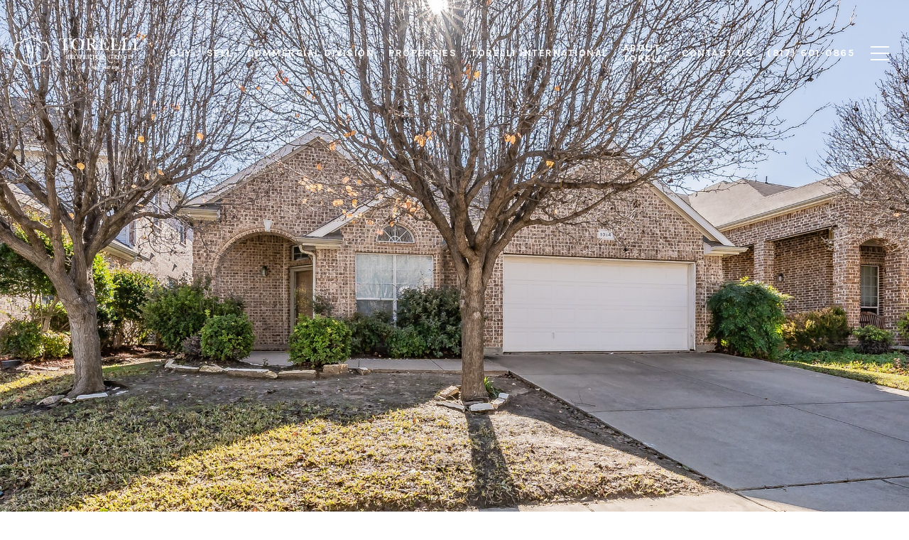

--- FILE ---
content_type: text/html; charset=utf-8
request_url: https://bss.luxurypresence.com/buttons/googleOneTap?companyId=eae58632-61c8-4300-9e8d-555c2f6b29db&websiteId=df310e40-683a-467a-b1cf-370464caf91a&pageId=0c2467b3-c5da-47c0-b27c-c81be9b5ef2b&sourceUrl=https%3A%2F%2Ftorelliproperties.com%2Fproperties%2F1014-shortleaf-pine-drive-arlington-tx-76012-20508966&pageMeta=%7B%22sourceResource%22%3A%22properties%22%2C%22pageElementId%22%3A%2261818225-2db7-4791-9e7f-01fc10f0fab6%22%2C%22pageQueryVariables%22%3A%7B%22property%22%3A%7B%22id%22%3A%2261818225-2db7-4791-9e7f-01fc10f0fab6%22%7D%2C%22properties%22%3A%7B%22relatedNeighborhoodPropertyId%22%3A%2261818225-2db7-4791-9e7f-01fc10f0fab6%22%2C%22sort%22%3A%22salesPrice%22%7D%2C%22neighborhood%22%3A%7B%7D%2C%22pressReleases%22%3A%7B%22propertyId%22%3A%2261818225-2db7-4791-9e7f-01fc10f0fab6%22%7D%7D%7D
body_size: 2893
content:
<style>
  html, body {margin: 0; padding: 0;}
</style>
<script src="https://accounts.google.com/gsi/client" async defer></script>
<script>
const parseURL = (url) => {
    const a = document.createElement('a');
    a.href = url;
    return a.origin;
}

const login = (token, provider, source)  => {
  const origin = (window.location != window.parent.location)
    ? parseURL(document.referrer)
    : window.location.origin;  
  const xhr = new XMLHttpRequest();
  xhr.responseType = 'json';
  xhr.onreadystatechange = function() {
    if (xhr.readyState === 4) {
      const response = xhr.response;
      const msg = {
        event: response.status,
        provider: provider,
        source: source,
        token: token
      }
      window.parent.postMessage(msg, origin);
    }
  }
  xhr.withCredentials = true;
  xhr.open('POST', `${origin}/api/v1/auth/login`, true);
  xhr.setRequestHeader("Content-Type", "application/json;charset=UTF-8");
  xhr.send(JSON.stringify({
    token,
    provider,
    source,
    websiteId: 'df310e40-683a-467a-b1cf-370464caf91a',
    companyId: 'eae58632-61c8-4300-9e8d-555c2f6b29db',
    pageId: '0c2467b3-c5da-47c0-b27c-c81be9b5ef2b',
    sourceUrl: 'https://torelliproperties.com/properties/1014-shortleaf-pine-drive-arlington-tx-76012-20508966',
    pageMeta: '{"sourceResource":"properties","pageElementId":"61818225-2db7-4791-9e7f-01fc10f0fab6","pageQueryVariables":{"property":{"id":"61818225-2db7-4791-9e7f-01fc10f0fab6"},"properties":{"relatedNeighborhoodPropertyId":"61818225-2db7-4791-9e7f-01fc10f0fab6","sort":"salesPrice"},"neighborhood":{},"pressReleases":{"propertyId":"61818225-2db7-4791-9e7f-01fc10f0fab6"}}}',
    utm: '',
    referrer: ''
  }));
}

function getExpirationCookie(expiresInMiliseconds) {
  const tomorrow  = new Date(Date.now() + expiresInMiliseconds); // The Date object returns today's timestamp
  return `torelliproperties.com-SID=true; expires=${tomorrow.toUTCString()}; path=/; Secure; SameSite=None`;
}

function handleCredentialResponse(response) {
  document.cookie = getExpirationCookie(24 * 60 * 60 * 1000); // 1 day
  login(response.credential, 'GOOGLE', 'GOOGLE_SIGN_ON');
}

function handleClose() {
  const msg = {
    event: 'cancel',
    provider: 'GOOGLE',
    source: 'GOOGLE_SIGN_ON'
  }
  const origin = (window.location != window.parent.location)
    ? parseURL(document.referrer)
    : window.location.origin;
  window.parent.postMessage(msg, origin);
  document.cookie = getExpirationCookie(2 * 60 * 60 * 1000); // 2 hours
}

</script>
<div id="g_id_onload"
  data-client_id="673515100752-7s6f6j0qab4skl22cjpp7eirb2rjmfcg.apps.googleusercontent.com"
  data-callback="handleCredentialResponse"
  data-intermediate_iframe_close_callback="handleClose"
  data-state_cookie_domain = "torelliproperties.com"
  data-allowed_parent_origin="https://torelliproperties.com"
  data-skip_prompt_cookie="torelliproperties.com-SID"
  data-cancel_on_tap_outside="false"
></div>